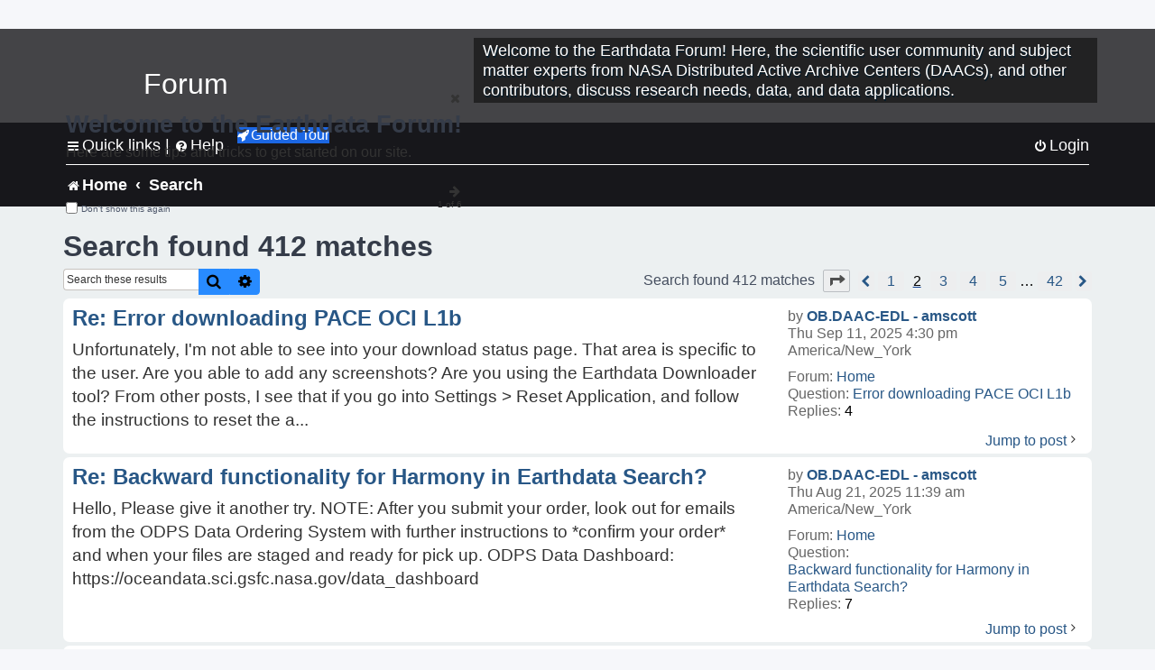

--- FILE ---
content_type: text/html; charset=UTF-8
request_url: https://forum.earthdata.nasa.gov/search.php?st=0&sk=t&sd=d&sr=posts&sid=6fa89acb9ee7a1d7c36ee753bf932219&author_id=309&start=10
body_size: 40445
content:
<!DOCTYPE html>
<html dir="ltr" lang="en-us">
<head>
<meta charset="utf-8" />
<meta http-equiv="X-UA-Compatible" content="IE=edge">
<meta name="viewport" content="width=device-width, initial-scale=1" />
<meta name="google-site-verification" content="xcNHvgwg5nBw1wZ2mw8I2wAQsiZHYdu6Z-XLEcnnZrM" />

<title>Earthdata Forum - Search</title>

<!-- Uploading Earthdata UI Library -->
<!-- https://cdn.earthdata.nasa.gov/eui/latest/docs/index.html -->
<!-- Most recent compiled and tested CSS -->
<link href="https://cdn.earthdata.nasa.gov/eui/1.1.7/stylesheets/application.css" rel="stylesheet" />

<!-- Reference JQuery before eui.js-->
<script src="https://ajax.googleapis.com/ajax/libs/jquery/3.5.1/jquery.min.js"></script>
<!-- Latest compiled JavaScript-->
<script src="https://cdn.earthdata.nasa.gov/eui/1.1.7/js/eui.js"></script>

	<link rel="alternate" type="application/atom+xml" title="Feed - Earthdata Forum" href="/app.php/feed?sid=7344ac70abb2604fa556693bb89ee7ae">			<link rel="alternate" type="application/atom+xml" title="Feed - New Questions" href="/app.php/feed/topics?sid=7344ac70abb2604fa556693bb89ee7ae">				

<!--
	phpBB style name: asdc
	Based on style:   prosilver (this is the default phpBB3 style)
-->

<!-- CSS files from prosilver  -->
<link href="/styles/prosilver/theme/stylesheet.css?assets_version=118" rel="stylesheet">
<link href="/styles/prosilver/theme/en_us/stylesheet.css" rel="stylesheet">


<link href="/assets/css/font-awesome.min.css?assets_version=118" rel="stylesheet">
<link href="/styles/asdc/theme/stylesheet.css?assets_version=118" rel="stylesheet">
<link href="/styles/asdc/theme/en_us/stylesheet.css?assets_version=118" rel="stylesheet">




<!--[if lte IE 9]>
	<link href="/styles/prosilver/theme/tweaks.css?assets_version=118" rel="stylesheet">
<![endif]-->

<!-- Google Tag Manager -->
<script>(function(w,d,s,l,i){w[l]=w[l]||[];w[l].push({'gtm.start':
new Date().getTime(),event:'gtm.js'});var f=d.getElementsByTagName(s)[0],
j=d.createElement(s),dl=l!='dataLayer'?'&l='+l:'';j.async=true;j.src=
'https://www.googletagmanager.com/gtm.js?id='+i+dl;f.parentNode.insertBefore(j,f);
})(window,document,'script','dataLayer','GTM-WNP7MLF');</script>
<!-- End Google Tag Manager -->



<link href="./ext/kinerity/bestanswer/styles/prosilver/theme/bestanswer.css?assets_version=118" rel="stylesheet" media="screen" />
<link href="./ext/paul999/mention/styles/all/theme/mention.css?assets_version=118" rel="stylesheet" media="screen" />
<link href="./ext/phpbb/pages/styles/prosilver/theme/pages_common.css?assets_version=118" rel="stylesheet" media="screen" />
<link href="./ext/sniper/tables/styles/prosilver/theme/tables.css?assets_version=118" rel="stylesheet" media="screen" />



<!-- CSS files from asdc  -->
<link href="/styles/asdc/theme/prosilver_overwrite.css" rel="stylesheet">
<link href="/styles/asdc/theme/custom.css" rel="stylesheet">
<link href="/styles/asdc/theme/toggle-switch.css" rel="stylesheet" />

<!-- Crazy Egg Heat Map Metrics Monitoring script -->
<script type="text/javascript" src="//script.crazyegg.com/pages/scripts/0013/2090.js" async="async"></script>
<script async type="text/javascript" src="https://dap.digitalgov.gov/Universal-Federated-Analytics-Min.js?agency=NASA&subagency=LARC" id="_fed_an_ua_tag"></script>
</head>
<body id="phpbb" class="nojs notouch section-search ltr ">
	<div id="earthdata-tophat2" style="height: 32px;"></div>

<!-- Google Tag Manager (noscript) -->
<noscript><iframe src="https://www.googletagmanager.com/ns.html?id=GTM-WNP7MLF"
height="0" width="0" style="display:none;visibility:hidden"></iframe></noscript>
<!-- End Google Tag Manager (noscript) -->

<!-- Add the Status banner -->
<div id="earthdata-notification-banner"></div>
<!-- End Status banner -->

<div id="wrap" class="wrap">
	<a id="top" class="top-anchor" accesskey="t"></a>
	<div id="page-header">
		<div class="headerbar" role="banner">
					<div class="inner">
				<div id="site-description" class="site-description">
					<a id="logo" class="logo" href="/viewforum.php?f=7&amp;sid=7344ac70abb2604fa556693bb89ee7ae" title="Home">
						<span class="site_logo">
							<!-- Insert Earthdata Forum text inside logo -->
							<h1>Forum</h1>
						</span>
						<span class="a-tag-alt-text">Home Logo</span>
					</a>
					<p>Welcome to the Earthdata Forum! Here, the scientific user community and subject matter experts from NASA Distributed Active Archive Centers (DAACs), and other contributors, discuss research needs, data, and data applications.</p>
					<p class="skiplink"><a href="#start_here">Skip to content</a></p>
				</div>
			</div>
					</div>
				<div class="navbar" role="navigation">
	<div class="inner">

	<ul id="nav-main" class="nav-main linklist" role="menubar">

		<li id="quick-links" class="quick-links dropdown-container responsive-menu" data-skip-responsive="true">
			<a href="#" class="dropdown-trigger">
				<i class="icon fa-bars fa-fw" aria-hidden="true"></i><span>Quick links</span>
			</a> <span class="verticalSeparator"> |</span>
			<div class="dropdown">
				<div class="pointer"><div class="pointer-inner"></div></div>
				<ul class="dropdown-contents" role="menu">
					
											<li class="separator"></li>
																									<li>
								<a href="./viewforum.php?f=7&noReplies=noResponse&amp;sid=7344ac70abb2604fa556693bb89ee7ae" role="menuitem">
									<i class="icon fa-file-o fa-fw icon-gray" aria-hidden="true"></i><span>Unanswered questions</span>
								</a>
							</li>
							<li>
								<a href="./search.php?search_id=active_topics&amp;sid=7344ac70abb2604fa556693bb89ee7ae" role="menuitem">
									<i class="icon fa-file-o fa-fw icon-blue" aria-hidden="true"></i><span>Active questions</span>
								</a>
							</li>
							
					
										<li class="separator"></li>

									</ul>
			</div>
		</li>

		
<li id="user-guides" class="quick-links dropdown-container responsive-menu" data-skip-responsive="true">
  <a href="#" class="dropdown-trigger">
    <i class="icon fa-question-circle fa-fw" aria-hidden="true"></i><span>Help</span>
  </a>
  <div class="dropdown">
    <div class="pointer">
      <div class="pointer-inner"></div>
    </div>
    <ul class="dropdown-contents" role="menu">
      <li data-last-responsive="true">
        <a href="/app.php/tag/Data+Recipes/AND?&amp;sid=7344ac70abb2604fa556693bb89ee7ae" title="Data recipes" role="menuitem">
            <i class="icon fa-book fa-fw" aria-hidden="true"></i><span>Data Recipes</span>
        </a>
      </li>
      <li data-last-responsive="true">
        <a href="/app.php/tag/FAQ/AND?&amp;sid=7344ac70abb2604fa556693bb89ee7ae" rel="help" title="Frequently Asked Questions" role="menuitem">
          <i class="icon fa-question-circle fa-fw" aria-hidden="true"></i><span>FAQ</span>
          <span class="screen-reader-only">(PDF will open in new tab)</span>
        </a>
      </li>
      <li data-last-responsive="true">
        <a href="https://forum.earthdata.nasa.gov/viewtopic.php?f=7&amp;t=129&amp;sid=7344ac70abb2604fa556693bb89ee7ae" title="Filter Definitions" role="menuitem">
            <i class="icon fa-book fa-fw" aria-hidden="true"></i><span>What do these filter items mean?</span>
        </a>
      </li>
      <li data-last-responsive="true">
        <a href="./viewforum.php?t=6207&amp;sid=7344ac70abb2604fa556693bb89ee7ae" role="menuitem">
          <i class="icon fa-file-o fa-fw icon-gray" aria-hidden="true"></i><span>How to Cite</span>
        </a>
      </li>
      <li data-last-responsive="true">
        <a href="ucp.php?mode=terms&amp;sid=7344ac70abb2604fa556693bb89ee7ae" title="Usage Terms and Copyright" role="menuitem" rel="nofollow noopener" target="_blank">
          <i class="icon fa-book fa-fw" aria-hidden="true"></i><span>Usage Terms and Copyright</span>
        </a>
      </li>
      <li data-last-responsive="true">
        <a href="/ext/asdc/asdc/files/userguide.pdf?sid=7344ac70abb2604fa556693bb89ee7ae" title="General User Guide" role="menuitem" rel="nofollow noopener" target="_blank">
          <i class="icon fa-file-pdf-o" aria-hidden="true"></i><span>General User Guide</span>
          <span class="screen-reader-only">(PDF will open in new tab)</span>
        </a>
      
                  </li>
      
    </ul>
  </div>
</li>		<button class="eui-btn guided-tour-button" id="guided-tour-modal-button" name="guided_tour_modal" href="#guided_tour_modal"><i class="icon fa-rocket" aria-hidden="true"></i>Guided Tour</button>
			<div id="guided_tour_modal" class="eui-modal-content tour-modals">
				<span style="float: right;" ><i class="icon fa-close" id="guided-tour-close" aria-hidden="true"></i></span>
				<h2 class="first confirm_redirect_link-text" style="font-size: 1.7rem; text-transform: none;">Welcome to the Earthdata Forum!</h2>
				<p id="tour_modal_content" style="font-size: 1rem; word-wrap: normal;">
				Here are some tips and tricks to get you started:
				</p>
				<img src=" " id="tour_modal_image"></img>
				<div>
					<div id="tour_buttons">
						<button id="guided-tour-modal-button-previous" name="guided_tour_modal2" href="#guided_tour_modal2"><i class="icon fa-arrow-left" aria-hidden="true"></i></button>
						<button id="guided-tour-modal-button-next" name="guided_tour_modal2" href="#guided_tour_modal2"><i class="icon fa-arrow-right" aria-hidden="true"></i></button>
					</div><br>
					
					<div id="tour-pagination">
					</div>
					
					<div id="do-not-show-div">
						<input type="checkbox" id="do-not-show" name="do-not-show" value="1">
						<label id="do-not-show-label" for="do-not-show"> Don't show this again</label><br>
					</div>
				</div>
			</div>
		
		<!-- <li data-last-responsive="true">
			<a rel="help" title="Frequently Asked Questions" role="menuitem">
				<i class="icon fa-book fa-fw" aria-hidden="true"></i><span>Data Recipes</span>
			</a>
		</li> -->


				
			<li class="rightside"  data-skip-responsive="true">
			<a href="./ucp.php?mode=login&amp;redirect=search.php%3Fauthor_id%3D309%26sd%3Dd%26sk%3Dt%26sr%3Dposts%26st%3D0%26start%3D10&amp;sid=7344ac70abb2604fa556693bb89ee7ae" title="Login" accesskey="x" role="menuitem">
				<i class="icon fa-power-off fa-fw" aria-hidden="true"></i><span>Login</span>
			</a>
		</li>
						</ul>

	<ul id="nav-breadcrumbs" class="nav-breadcrumbs linklist navlinks" role="menubar">
				
		
		<li class="breadcrumbs" itemscope itemtype="https://schema.org/BreadcrumbList">

			
							<span class="crumb" itemtype="https://schema.org/ListItem" itemprop="itemListElement" itemscope><a itemprop="item" href="/viewforum.php?f=7&amp;sid=7344ac70abb2604fa556693bb89ee7ae" accesskey="h" data-navbar-reference="index"><i class="icon fa-home fa-fw"></i><span itemprop="name">Home</span></a><meta itemprop="position" content="1" /></span>
		
																										<span class="crumb" ><a itemprop="item" href="./search.php?sid=7344ac70abb2604fa556693bb89ee7ae"><span itemprop="name">Search</span></a><meta itemprop="position" content="2" /></span>
															

					</li>

		
					<li class="rightside responsive-search">
				<a href="./search.php?sid=7344ac70abb2604fa556693bb89ee7ae" title="View the advanced search options" role="menuitem">
					<i class="icon fa-search fa-fw" aria-hidden="true"></i><span class="sr-only">Search</span>
				</a>
			</li>
			</ul>

	</div>
</div>
	</div>

	
	<a id="start_here" class="anchor"></a>
	<div id="page-body" class="page-body" role="main">
		
		

<h2 class="searchresults-title">Search found 412 matches</h2>

<!---
	<p class="advanced-search-link">
		<a class="arrow-left" href="./search.php?sid=7344ac70abb2604fa556693bb89ee7ae" title="Advanced search">
			<i class="icon fa-angle-left fa-fw icon-black" aria-hidden="true"></i><span>Go to advanced search</span>
		</a>
	</p>
-->


	<div class="action-bar bar-top">

			<div class="search-box" role="search">
			<form method="post" action="./search.php?st=0&amp;sk=t&amp;sd=d&amp;sr=posts&amp;sid=7344ac70abb2604fa556693bb89ee7ae&amp;author_id=309">
			<fieldset>
			<legend style="display:none;">Search</legend>
				<input class="inputbox search tiny" type="search" name="add_keywords" id="add_keywords" value="" placeholder="Search these results" title="Add Keywords"/>
				<button class="button button-search" type="submit" title="Search">
					<i class="icon fa-search fa-fw" aria-hidden="true"></i><span class="sr-only">Search</span>
				</button>
				<a href="./search.php?sid=7344ac70abb2604fa556693bb89ee7ae" class="button button-search-end" title="Advanced search">
					<i class="icon fa-cog fa-fw" aria-hidden="true"></i><span class="sr-only">Advanced search</span>
				</a>
			</fieldset>
			</form>
		</div>
	
		
		<div class="pagination">
						Search found 412 matches
							<ul>
	<li class="dropdown-container dropdown-button-control dropdown-page-jump page-jump">
		<a class="button button-icon-only dropdown-trigger" href="#" title="Click to jump to page…" role="button"><i class="icon fa-level-down fa-rotate-270" aria-hidden="true"></i><span class="sr-only">Page <strong>2</strong> of <strong>42</strong></span></a>
		<div class="dropdown">
			<div class="pointer"><div class="pointer-inner"></div></div>
			<ul class="dropdown-contents">
				<li>Jump to page:</li>
				<li class="page-jump-form">
					<input type="number" name="page-number" min="1" max="999999" title="Enter the page number you wish to go to" class="inputbox tiny" data-per-page="10" data-base-url=".&#x2F;search.php&#x3F;st&#x3D;0&amp;amp&#x3B;sk&#x3D;t&amp;amp&#x3B;sd&#x3D;d&amp;amp&#x3B;sr&#x3D;posts&amp;amp&#x3B;sid&#x3D;7344ac70abb2604fa556693bb89ee7ae&amp;amp&#x3B;author_id&#x3D;309" data-start-name="start" />
					<input class="button2" value="Go" type="button" />
				</li>
			</ul>
		</div>
	</li>
			<li class="arrow previous"><a class="button-pagination button-icon-only" href="./search.php?st=0&amp;sk=t&amp;sd=d&amp;sr=posts&amp;sid=7344ac70abb2604fa556693bb89ee7ae&amp;author_id=309" rel="prev" role="button"><i class="icon fa-chevron-left fa-fw" aria-hidden="true"></i><span class="sr-only">Previous</span></a></li>
				<li><a class="inactive" href="./search.php?st=0&amp;sk=t&amp;sd=d&amp;sr=posts&amp;sid=7344ac70abb2604fa556693bb89ee7ae&amp;author_id=309" role="button"><span>1</span></a></li>
			<li class="active"><span>2</span></li>
				<li><a class="inactive" href="./search.php?st=0&amp;sk=t&amp;sd=d&amp;sr=posts&amp;sid=7344ac70abb2604fa556693bb89ee7ae&amp;author_id=309&amp;start=20" role="button"><span>3</span></a></li>
				<li><a class="inactive" href="./search.php?st=0&amp;sk=t&amp;sd=d&amp;sr=posts&amp;sid=7344ac70abb2604fa556693bb89ee7ae&amp;author_id=309&amp;start=30" role="button"><span>4</span></a></li>
				<li><a class="inactive" href="./search.php?st=0&amp;sk=t&amp;sd=d&amp;sr=posts&amp;sid=7344ac70abb2604fa556693bb89ee7ae&amp;author_id=309&amp;start=40" role="button"><span>5</span></a></li>
			<li class="ellipsis" role="separator"><span>…</span></li>
				<li><a class="inactive" href="./search.php?st=0&amp;sk=t&amp;sd=d&amp;sr=posts&amp;sid=7344ac70abb2604fa556693bb89ee7ae&amp;author_id=309&amp;start=410" role="button"><span>42</span></a></li>
				<li class="arrow next"><a class="button-pagination button-icon-only" href="./search.php?st=0&amp;sk=t&amp;sd=d&amp;sr=posts&amp;sid=7344ac70abb2604fa556693bb89ee7ae&amp;author_id=309&amp;start=20" rel="next" role="button"><i class="icon fa-chevron-right fa-fw" aria-hidden="true"></i><span class="sr-only">Next</span></a></li>
	</ul>
					</div>
	</div>


					<div class="search post bg2">
			<div class="inner">

			<dl class="postprofile">
						<dt class="author">by <a href="./memberlist.php?mode=viewprofile&amp;u=309&amp;sid=7344ac70abb2604fa556693bb89ee7ae" class="username">OB.DAAC-EDL - amscott</a></dt>
			<dd class="search-result-date">Thu Sep 11, 2025 4:30 pm America/New_York</dd>
			<dd>Forum: <a href="./viewforum.php?f=7&amp;sid=7344ac70abb2604fa556693bb89ee7ae">Home</a></dd>
			<dd>Question: <a href="./viewtopic.php?t=7175&amp;sid=7344ac70abb2604fa556693bb89ee7ae">Error downloading PACE OCI L1b</a></dd>
			<!-- HTML removed as code is no longer used, and doesn't comply with 508 Compliance -->
			<dd>Replies: <strong>4</strong></dd>
					</dl>

		<div class="postbody">
			<h3><a href="./viewtopic.php?p=24113&amp;sid=7344ac70abb2604fa556693bb89ee7ae#p24113">Re: Error downloading PACE OCI L1b</a></h3>
			<div class="content">Unfortunately, I'm not able to see into your download status page&#46; That area is specific to the user&#46; Are you able to add any screenshots? Are you using the Earthdata Downloader tool? From other posts, I see that if you go into Settings &gt; Reset Application, and follow the instructions to reset the a&#46;&#46;&#46;</div>
					</div>
	
			<ul class="searchresults">
			<li>
				<a href="./viewtopic.php?p=24113&amp;sid=7344ac70abb2604fa556693bb89ee7ae#p24113" class="arrow-right">
					<i class="icon fa-angle-right fa-fw icon-black" aria-hidden="true"></i><span>Jump to post</span>
				</a>
			</li>
		</ul>
	
			</div>
		</div>
							<div class="search post bg1">
			<div class="inner">

			<dl class="postprofile">
						<dt class="author">by <a href="./memberlist.php?mode=viewprofile&amp;u=309&amp;sid=7344ac70abb2604fa556693bb89ee7ae" class="username">OB.DAAC-EDL - amscott</a></dt>
			<dd class="search-result-date">Thu Aug 21, 2025 11:39 am America/New_York</dd>
			<dd>Forum: <a href="./viewforum.php?f=7&amp;sid=7344ac70abb2604fa556693bb89ee7ae">Home</a></dd>
			<dd>Question: <a href="./viewtopic.php?t=6870&amp;sid=7344ac70abb2604fa556693bb89ee7ae">Backward functionality for Harmony in Earthdata Search?</a></dd>
			<!-- HTML removed as code is no longer used, and doesn't comply with 508 Compliance -->
			<dd>Replies: <strong>7</strong></dd>
					</dl>

		<div class="postbody">
			<h3><a href="./viewtopic.php?p=23943&amp;sid=7344ac70abb2604fa556693bb89ee7ae#p23943">Re: Backward functionality for Harmony in Earthdata Search?</a></h3>
			<div class="content">Hello, Please give it another try&#46; NOTE&#58; After you submit your order, look out for emails from the ODPS Data Ordering System with further instructions to *confirm your order* and when your files are staged and ready for pick up&#46; ODPS Data Dashboard&#58; https&#58;//oceandata&#46;sci&#46;gsfc&#46;nasa&#46;gov/data_dashboard</div>
					</div>
	
			<ul class="searchresults">
			<li>
				<a href="./viewtopic.php?p=23943&amp;sid=7344ac70abb2604fa556693bb89ee7ae#p23943" class="arrow-right">
					<i class="icon fa-angle-right fa-fw icon-black" aria-hidden="true"></i><span>Jump to post</span>
				</a>
			</li>
		</ul>
	
			</div>
		</div>
							<div class="search post bg2">
			<div class="inner">

			<dl class="postprofile">
						<dt class="author">by <a href="./memberlist.php?mode=viewprofile&amp;u=309&amp;sid=7344ac70abb2604fa556693bb89ee7ae" class="username">OB.DAAC-EDL - amscott</a></dt>
			<dd class="search-result-date">Thu Aug 21, 2025 11:39 am America/New_York</dd>
			<dd>Forum: <a href="./viewforum.php?f=7&amp;sid=7344ac70abb2604fa556693bb89ee7ae">Home</a></dd>
			<dd>Question: <a href="./viewtopic.php?t=6943&amp;sid=7344ac70abb2604fa556693bb89ee7ae">order failed processing (Harmony)</a></dd>
			<!-- HTML removed as code is no longer used, and doesn't comply with 508 Compliance -->
			<dd>Replies: <strong>8</strong></dd>
					</dl>

		<div class="postbody">
			<h3><a href="./viewtopic.php?p=23942&amp;sid=7344ac70abb2604fa556693bb89ee7ae#p23942">Re: order failed processing (Harmony)</a></h3>
			<div class="content">Hello, Please give it another try&#46; NOTE&#58; After you submit your order, look out for emails from the ODPS Data Ordering System with further instructions to *confirm your order* and when your files are staged and ready for pick up&#46; ODPS Data Dashboard&#58; https&#58;//oceandata&#46;sci&#46;gsfc&#46;nasa&#46;gov/data_dashboard</div>
					</div>
	
			<ul class="searchresults">
			<li>
				<a href="./viewtopic.php?p=23942&amp;sid=7344ac70abb2604fa556693bb89ee7ae#p23942" class="arrow-right">
					<i class="icon fa-angle-right fa-fw icon-black" aria-hidden="true"></i><span>Jump to post</span>
				</a>
			</li>
		</ul>
	
			</div>
		</div>
							<div class="search post bg1">
			<div class="inner">

			<dl class="postprofile">
						<dt class="author">by <a href="./memberlist.php?mode=viewprofile&amp;u=309&amp;sid=7344ac70abb2604fa556693bb89ee7ae" class="username">OB.DAAC-EDL - amscott</a></dt>
			<dd class="search-result-date">Mon Aug 11, 2025 1:47 pm America/New_York</dd>
			<dd>Forum: <a href="./viewforum.php?f=7&amp;sid=7344ac70abb2604fa556693bb89ee7ae">Home</a></dd>
			<dd>Question: <a href="./viewtopic.php?t=7111&amp;sid=7344ac70abb2604fa556693bb89ee7ae">PACE-OCI data browser</a></dd>
			<!-- HTML removed as code is no longer used, and doesn't comply with 508 Compliance -->
			<dd>Replies: <strong>1</strong></dd>
					</dl>

		<div class="postbody">
			<h3><a href="./viewtopic.php?p=23852&amp;sid=7344ac70abb2604fa556693bb89ee7ae#p23852">Re: PACE-OCI data browser</a></h3>
			<div class="content">The Earthdata Search client is available for discovery and download of all data stored by NASA's Earthdata Archive Centers, including OB&#46;DAAC&#46; Here is a link to the tool&#46; You can enter a value into the search bar and hit the 'search' button or scroll down to until you see the OB&#46;DAAC data portal&#46; Cl&#46;&#46;&#46;</div>
					</div>
	
			<ul class="searchresults">
			<li>
				<a href="./viewtopic.php?p=23852&amp;sid=7344ac70abb2604fa556693bb89ee7ae#p23852" class="arrow-right">
					<i class="icon fa-angle-right fa-fw icon-black" aria-hidden="true"></i><span>Jump to post</span>
				</a>
			</li>
		</ul>
	
			</div>
		</div>
							<div class="search post bg2">
			<div class="inner">

			<dl class="postprofile">
						<dt class="author">by <a href="./memberlist.php?mode=viewprofile&amp;u=309&amp;sid=7344ac70abb2604fa556693bb89ee7ae" class="username">OB.DAAC-EDL - amscott</a></dt>
			<dd class="search-result-date">Mon Aug 11, 2025 1:43 pm America/New_York</dd>
			<dd>Forum: <a href="./viewforum.php?f=7&amp;sid=7344ac70abb2604fa556693bb89ee7ae">Home</a></dd>
			<dd>Question: <a href="./viewtopic.php?t=7112&amp;sid=7344ac70abb2604fa556693bb89ee7ae">ODAAC Timeout Error</a></dd>
			<!-- HTML removed as code is no longer used, and doesn't comply with 508 Compliance -->
			<dd>Replies: <strong>1</strong></dd>
					</dl>

		<div class="postbody">
			<h3><a href="./viewtopic.php?p=23851&amp;sid=7344ac70abb2604fa556693bb89ee7ae#p23851">Re: ODAAC Timeout Error</a></h3>
			<div class="content">What action created these responses? Do you have the command you sent?</div>
					</div>
	
			<ul class="searchresults">
			<li>
				<a href="./viewtopic.php?p=23851&amp;sid=7344ac70abb2604fa556693bb89ee7ae#p23851" class="arrow-right">
					<i class="icon fa-angle-right fa-fw icon-black" aria-hidden="true"></i><span>Jump to post</span>
				</a>
			</li>
		</ul>
	
			</div>
		</div>
							<div class="search post bg1">
			<div class="inner">

			<dl class="postprofile">
						<dt class="author">by <a href="./memberlist.php?mode=viewprofile&amp;u=309&amp;sid=7344ac70abb2604fa556693bb89ee7ae" class="username">OB.DAAC-EDL - amscott</a></dt>
			<dd class="search-result-date">Mon Aug 11, 2025 1:41 pm America/New_York</dd>
			<dd>Forum: <a href="./viewforum.php?f=7&amp;sid=7344ac70abb2604fa556693bb89ee7ae">Home</a></dd>
			<dd>Question: <a href="./viewtopic.php?t=7115&amp;sid=7344ac70abb2604fa556693bb89ee7ae">streaming MODIS L2 data with OPeNDAP</a></dd>
			<!-- HTML removed as code is no longer used, and doesn't comply with 508 Compliance -->
			<dd>Replies: <strong>1</strong></dd>
					</dl>

		<div class="postbody">
			<h3><a href="./viewtopic.php?p=23850&amp;sid=7344ac70abb2604fa556693bb89ee7ae#p23850">Re: streaming MODIS L2 data with OPeNDAP</a></h3>
			<div class="content">Currently the data need to be downloaded before you can use it in applications. OPeNDAP is not yet supported in the cloud for OB.DAAC datasets but we will eventually offer DMR++ files to enable users to work on OPeNDAP servers.</div>
					</div>
	
			<ul class="searchresults">
			<li>
				<a href="./viewtopic.php?p=23850&amp;sid=7344ac70abb2604fa556693bb89ee7ae#p23850" class="arrow-right">
					<i class="icon fa-angle-right fa-fw icon-black" aria-hidden="true"></i><span>Jump to post</span>
				</a>
			</li>
		</ul>
	
			</div>
		</div>
							<div class="search post bg2">
			<div class="inner">

			<dl class="postprofile">
						<dt class="author">by <a href="./memberlist.php?mode=viewprofile&amp;u=309&amp;sid=7344ac70abb2604fa556693bb89ee7ae" class="username">OB.DAAC-EDL - amscott</a></dt>
			<dd class="search-result-date">Wed Aug 06, 2025 9:12 am America/New_York</dd>
			<dd>Forum: <a href="./viewforum.php?f=7&amp;sid=7344ac70abb2604fa556693bb89ee7ae">Home</a></dd>
			<dd>Question: <a href="./viewtopic.php?t=7076&amp;sid=7344ac70abb2604fa556693bb89ee7ae">Problems with GOCI L1b files</a></dd>
			<!-- HTML removed as code is no longer used, and doesn't comply with 508 Compliance -->
			<dd>Replies: <strong>3</strong></dd>
					</dl>

		<div class="postbody">
			<h3><a href="./viewtopic.php?p=23821&amp;sid=7344ac70abb2604fa556693bb89ee7ae#p23821">Re: Problems with GOCI L1b files</a></h3>
			<div class="content">We have completed uploading the files. Please let us know if you have any more issues.</div>
					</div>
	
			<ul class="searchresults">
			<li>
				<a href="./viewtopic.php?p=23821&amp;sid=7344ac70abb2604fa556693bb89ee7ae#p23821" class="arrow-right">
					<i class="icon fa-angle-right fa-fw icon-black" aria-hidden="true"></i><span>Jump to post</span>
				</a>
			</li>
		</ul>
	
			</div>
		</div>
							<div class="search post bg1">
			<div class="inner">

			<dl class="postprofile">
						<dt class="author">by <a href="./memberlist.php?mode=viewprofile&amp;u=309&amp;sid=7344ac70abb2604fa556693bb89ee7ae" class="username">OB.DAAC-EDL - amscott</a></dt>
			<dd class="search-result-date">Mon Aug 04, 2025 10:38 pm America/New_York</dd>
			<dd>Forum: <a href="./viewforum.php?f=7&amp;sid=7344ac70abb2604fa556693bb89ee7ae">Home</a></dd>
			<dd>Question: <a href="./viewtopic.php?t=7012&amp;sid=7344ac70abb2604fa556693bb89ee7ae">Harmony spatial subsetter does not work</a></dd>
			<!-- HTML removed as code is no longer used, and doesn't comply with 508 Compliance -->
			<dd>Replies: <strong>4</strong></dd>
					</dl>

		<div class="postbody">
			<h3><a href="./viewtopic.php?p=23799&amp;sid=7344ac70abb2604fa556693bb89ee7ae#p23799">Re: Harmony spatial subsetter does not work</a></h3>
			<div class="content">Hello, We are talking more with the PODAAC team&#46; We believe you are right-- that something changed and behavior is different recently&#46; Additionally, we found that we were not getting ideal results when subsetting some of the files&#46; We've removed the L2 subsetter from affected collections (MODIS, VII&#46;&#46;&#46;</div>
					</div>
	
			<ul class="searchresults">
			<li>
				<a href="./viewtopic.php?p=23799&amp;sid=7344ac70abb2604fa556693bb89ee7ae#p23799" class="arrow-right">
					<i class="icon fa-angle-right fa-fw icon-black" aria-hidden="true"></i><span>Jump to post</span>
				</a>
			</li>
		</ul>
	
			</div>
		</div>
							<div class="search post bg2">
			<div class="inner">

			<dl class="postprofile">
						<dt class="author">by <a href="./memberlist.php?mode=viewprofile&amp;u=309&amp;sid=7344ac70abb2604fa556693bb89ee7ae" class="username">OB.DAAC-EDL - amscott</a></dt>
			<dd class="search-result-date">Mon Aug 04, 2025 10:23 pm America/New_York</dd>
			<dd>Forum: <a href="./viewforum.php?f=7&amp;sid=7344ac70abb2604fa556693bb89ee7ae">Home</a></dd>
			<dd>Question: <a href="./viewtopic.php?t=7076&amp;sid=7344ac70abb2604fa556693bb89ee7ae">Problems with GOCI L1b files</a></dd>
			<!-- HTML removed as code is no longer used, and doesn't comply with 508 Compliance -->
			<dd>Replies: <strong>3</strong></dd>
					</dl>

		<div class="postbody">
			<h3><a href="./viewtopic.php?p=23798&amp;sid=7344ac70abb2604fa556693bb89ee7ae#p23798">Re: Problems with GOCI L1b files</a></h3>
			<div class="content">Hello, <br>
<br>
Thank you for alerting us to the issue. We've updated the metadata to show the files are zipped and are working to restore corrupted granules and ensure the complete set of available granules are added to the collection.</div>
					</div>
	
			<ul class="searchresults">
			<li>
				<a href="./viewtopic.php?p=23798&amp;sid=7344ac70abb2604fa556693bb89ee7ae#p23798" class="arrow-right">
					<i class="icon fa-angle-right fa-fw icon-black" aria-hidden="true"></i><span>Jump to post</span>
				</a>
			</li>
		</ul>
	
			</div>
		</div>
							<div class="search post bg1">
			<div class="inner">

			<dl class="postprofile">
						<dt class="author">by <a href="./memberlist.php?mode=viewprofile&amp;u=309&amp;sid=7344ac70abb2604fa556693bb89ee7ae" class="username">OB.DAAC-EDL - amscott</a></dt>
			<dd class="search-result-date">Mon Jun 30, 2025 11:04 am America/New_York</dd>
			<dd>Forum: <a href="./viewforum.php?f=7&amp;sid=7344ac70abb2604fa556693bb89ee7ae">Home</a></dd>
			<dd>Question: <a href="./viewtopic.php?t=6943&amp;sid=7344ac70abb2604fa556693bb89ee7ae">order failed processing (Harmony)</a></dd>
			<!-- HTML removed as code is no longer used, and doesn't comply with 508 Compliance -->
			<dd>Replies: <strong>8</strong></dd>
					</dl>

		<div class="postbody">
			<h3><a href="./viewtopic.php?p=23422&amp;sid=7344ac70abb2604fa556693bb89ee7ae#p23422">Re: order failed processing (Harmony)</a></h3>
			<div class="content">Thank you for sharing the error&#46; The Earthdata development team has worked to resolve the issue and a new version of the Earthdata Downloader is available, which should fix the issue&#46; Please download Version 1&#46;0&#46;6, remove failed jobs, and start a new download of your data from Earthdata Seach&#46; Pleas&#46;&#46;&#46;</div>
					</div>
	
			<ul class="searchresults">
			<li>
				<a href="./viewtopic.php?p=23422&amp;sid=7344ac70abb2604fa556693bb89ee7ae#p23422" class="arrow-right">
					<i class="icon fa-angle-right fa-fw icon-black" aria-hidden="true"></i><span>Jump to post</span>
				</a>
			</li>
		</ul>
	
			</div>
		</div>
			
<div class="action-bar bottom">
		<form method="post" action="./search.php?st=0&amp;sk=t&amp;sd=d&amp;sr=posts&amp;sid=7344ac70abb2604fa556693bb89ee7ae&amp;author_id=309">
		<div class="dropdown-container dropdown-container-left dropdown-button-control sort-tools">
	<span title="Display and sorting options" class="button button-secondary dropdown-trigger dropdown-select">
		<i class="icon fa-sort-amount-asc fa-fw" aria-hidden="true"></i>
		<span class="caret"><i class="icon fa-sort-down fa-fw" aria-hidden="true"></i></span>
	</span>
	<div class="dropdown hidden">
		<div class="pointer"><div class="pointer-inner"></div></div>
		<div class="dropdown-contents">
			<fieldset class="display-options">
			<legend style="display:none;">SORT</legend>
							<label>Display: <select name="st" id="st"><option value="0" selected="selected">All results</option><option value="1">1 day</option><option value="7">7 days</option><option value="14">2 weeks</option><option value="30">1 month</option><option value="90">3 months</option><option value="180">6 months</option><option value="365">1 year</option></select></label>
								<label>Sort by: <select name="sk" id="sk"><option value="a">Author</option><option value="t" selected="selected">Post time</option><option value="f">Forum</option><option value="i">Question title</option><option value="s">Post subject</option></select></label>
				<label>Direction: <select name="sd" id="sd"><option value="a">Ascending</option><option value="d" selected="selected">Descending</option></select></label>
								<hr class="dashed" />
				<input type="submit" class="button2" name="sort" value="Go" />
						</fieldset>
		</div>
	</div>
</div>


	</form>
		
	<div class="pagination">
		Search found 412 matches
					<ul>
	<li class="dropdown-container dropdown-button-control dropdown-page-jump page-jump">
		<a class="button button-icon-only dropdown-trigger" href="#" title="Click to jump to page…" role="button"><i class="icon fa-level-down fa-rotate-270" aria-hidden="true"></i><span class="sr-only">Page <strong>2</strong> of <strong>42</strong></span></a>
		<div class="dropdown">
			<div class="pointer"><div class="pointer-inner"></div></div>
			<ul class="dropdown-contents">
				<li>Jump to page:</li>
				<li class="page-jump-form">
					<input type="number" name="page-number" min="1" max="999999" title="Enter the page number you wish to go to" class="inputbox tiny" data-per-page="10" data-base-url=".&#x2F;search.php&#x3F;st&#x3D;0&amp;amp&#x3B;sk&#x3D;t&amp;amp&#x3B;sd&#x3D;d&amp;amp&#x3B;sr&#x3D;posts&amp;amp&#x3B;sid&#x3D;7344ac70abb2604fa556693bb89ee7ae&amp;amp&#x3B;author_id&#x3D;309" data-start-name="start" />
					<input class="button2" value="Go" type="button" />
				</li>
			</ul>
		</div>
	</li>
			<li class="arrow previous"><a class="button-pagination button-icon-only" href="./search.php?st=0&amp;sk=t&amp;sd=d&amp;sr=posts&amp;sid=7344ac70abb2604fa556693bb89ee7ae&amp;author_id=309" rel="prev" role="button"><i class="icon fa-chevron-left fa-fw" aria-hidden="true"></i><span class="sr-only">Previous</span></a></li>
				<li><a class="inactive" href="./search.php?st=0&amp;sk=t&amp;sd=d&amp;sr=posts&amp;sid=7344ac70abb2604fa556693bb89ee7ae&amp;author_id=309" role="button"><span>1</span></a></li>
			<li class="active"><span>2</span></li>
				<li><a class="inactive" href="./search.php?st=0&amp;sk=t&amp;sd=d&amp;sr=posts&amp;sid=7344ac70abb2604fa556693bb89ee7ae&amp;author_id=309&amp;start=20" role="button"><span>3</span></a></li>
				<li><a class="inactive" href="./search.php?st=0&amp;sk=t&amp;sd=d&amp;sr=posts&amp;sid=7344ac70abb2604fa556693bb89ee7ae&amp;author_id=309&amp;start=30" role="button"><span>4</span></a></li>
				<li><a class="inactive" href="./search.php?st=0&amp;sk=t&amp;sd=d&amp;sr=posts&amp;sid=7344ac70abb2604fa556693bb89ee7ae&amp;author_id=309&amp;start=40" role="button"><span>5</span></a></li>
			<li class="ellipsis" role="separator"><span>…</span></li>
				<li><a class="inactive" href="./search.php?st=0&amp;sk=t&amp;sd=d&amp;sr=posts&amp;sid=7344ac70abb2604fa556693bb89ee7ae&amp;author_id=309&amp;start=410" role="button"><span>42</span></a></li>
				<li class="arrow next"><a class="button-pagination button-icon-only" href="./search.php?st=0&amp;sk=t&amp;sd=d&amp;sr=posts&amp;sid=7344ac70abb2604fa556693bb89ee7ae&amp;author_id=309&amp;start=20" rel="next" role="button"><i class="icon fa-chevron-right fa-fw" aria-hidden="true"></i><span class="sr-only">Next</span></a></li>
	</ul>
			</div>
</div>


<div class="action-bar actions-jump">
		<!--
	<p class="jumpbox-return">
		<a class="left-box arrow-left" href="./search.php?sid=7344ac70abb2604fa556693bb89ee7ae" title="Advanced search" accesskey="r">
			<i class="icon fa-angle-left fa-fw icon-black" aria-hidden="true"></i><span>Go to advanced search</span>
		</a>
	</p>
	-->
	
		<div class="jumpbox dropdown-container dropdown-container-right dropdown-up dropdown-left dropdown-button-control" id="jumpbox">
			<span title="Jump to" class="button button-secondary dropdown-trigger dropdown-select">
				<span>Jump to</span>
				<span class="caret"><i class="icon fa-sort-down fa-fw" aria-hidden="true"></i></span>
			</span>
		<div class="dropdown">
			<div class="pointer"><div class="pointer-inner"></div></div>
			<ul class="dropdown-contents">
																				<li><a href="./viewforum.php?f=7&amp;sid=7344ac70abb2604fa556693bb89ee7ae" class="jumpbox-forum-link"> <span> Home</span></a></li>
											</ul>
		</div>
	</div>

	</div>

			</div>


<div id="page-footer" class="page-footer" role="contentinfo">
	<div class="navbar" role="navigation">
	<div class="inner">

	<ul id="nav-footer" class="nav-footer linklist" role="menubar">
		<li class="breadcrumbs">
									<span class="crumb"><a href="/viewforum.php?f=7&amp;sid=7344ac70abb2604fa556693bb89ee7ae" data-navbar-reference="index"><i class="icon fa-home fa-fw" aria-hidden="true"></i><span>Home</span></a></span>					</li>
		
				<li class="rightside">All times are <span title="America/New York">UTC-05:00</span></li>
														<li class="rightside">
			<a href="/app.php/daac-resources?sid=7344ac70abb2604fa556693bb89ee7ae" role="menuitem">
				<i class="icon fa-archive fa-fw" aria-hidden="true"></i><span>NASA Distributed Active Archive Centers (DAACs) and Forum Contributors</span>
			</a>
		</li>
								</ul>

	</div>
</div>

	<div class="copyright">
				<p class="footer-row">
			<span class="footer-copyright">Powered by <a href="https://www.phpbb.com/">phpBB</a>&reg; Forum Software &copy; phpBB Limited</span>
		</p>
						<p class="footer-row">
			<a class="footer-link" href="./ucp.php?mode=privacy&amp;sid=7344ac70abb2604fa556693bb89ee7ae" title="Privacy Policy">
				<span class="footer-link-text">Privacy Policy</span>
			</a>
			|
			<a class="footer-link" href="./ucp.php?mode=terms&amp;sid=7344ac70abb2604fa556693bb89ee7ae" title="Usage Terms and Copyright">
				<span class="footer-link-text">Usage Terms and Copyright</span>
			</a>
			|
			<a class="footer-link" href="https://www.nasa.gov/accessibility/" title="Accessibility">
				<span class="footer-link-text">Accessibility</span>
			</a>
			|
			<a class="footer-link" href="./ucp.php?mode=login&amp;launchpad=true&amp;sid=7344ac70abb2604fa556693bb89ee7ae" title="Moderators">
				<span class="footer-link-text">Moderators</span>
			</a>
		</p>
					</div>

	<div id="darkenwrapper" class="darkenwrapper" data-ajax-error-title="AJAX error" data-ajax-error-text="Something went wrong when processing your request." data-ajax-error-text-abort="User aborted request." data-ajax-error-text-timeout="Your request timed out; please try again." data-ajax-error-text-parsererror="Something went wrong with the request and the server returned an invalid reply.">
		<div id="darken" class="darken">&nbsp;</div>
	</div>

	<div id="phpbb_alert" class="phpbb_alert" data-l-err="Error" data-l-timeout-processing-req="Request timed out.">
		<a href="#" class="alert_close">
			<i class="icon fa-times-circle fa-fw" aria-hidden="true"></i>
			<span class="a-tag-alt-text">Close Alert</span>
		</a>
		<span class="alert_title">&nbsp;</span><p class="alert_text"></p>
	</div>
	<div id="phpbb_confirm" class="phpbb_alert">
		<a href="#" class="alert_close">
			<i class="icon fa-times-circle fa-fw" aria-hidden="true"></i>
			<span class="a-tag-alt-text">Close Alert</span>
		</a>
		<div class="alert_text"></div>
	</div>
</div>

</div>

<div>
	<a id="bottom" class="anchor" accesskey="z"></a>
	<img class="sr-only" aria-hidden="true" src="&#x2F;app.php&#x2F;cron&#x2F;cron.task.text_reparser.poll_option&#x3F;sid&#x3D;7344ac70abb2604fa556693bb89ee7ae" width="1" height="1" alt="">
</div>

<script src="/assets/javascript/jquery-3.6.0.min.js?assets_version=118"></script>
<script src="/assets/javascript/core.js?assets_version=118"></script>



<script src="./styles/prosilver/template/forum_fn.js?assets_version=118"></script>
<script src="./styles/prosilver/template/ajax.js?assets_version=118"></script>



<!-- CUSTOM CODE HERE -->

<!-- Earthdata Tophat2 -->
<script src="https://cdn.earthdata.nasa.gov/tophat2/tophat2.js"
        id="earthdata-tophat-script"
        data-show-fbm="true"
        data-fbm-subject-line="[FORUM] Application Help - Select Post a New Question for help with data or services"
        data-show-status="true"></script>
<!-- Earthdata Feedback Module -->
<script type="text/javascript" src="https://fbm.earthdata.nasa.gov/for/Earthdata%20Forum/feedback.js"></script>
<script type="text/javascript">feedback.init({showIcon: false});</script>
<!-- Earthdata Banner Widget -->
<script src="https://status.earthdata.nasa.gov/assets/banner_widget.js"></script>
<!-- Earthdata UI Lean Modal -->
<script src="/scripts/lean_modal.js"></script>

<!-- This will include all references to custom js files in the scripts folder -->
<script src="/scripts/helpers.js"></script>
<script src="/scripts/global_variables.js"></script>
<script src="/scripts/styles.js"></script>
<script src="/scripts/main.js" type="module"></script>
<!-- END OF CUSTOM CODE -->

</body>
</html>
